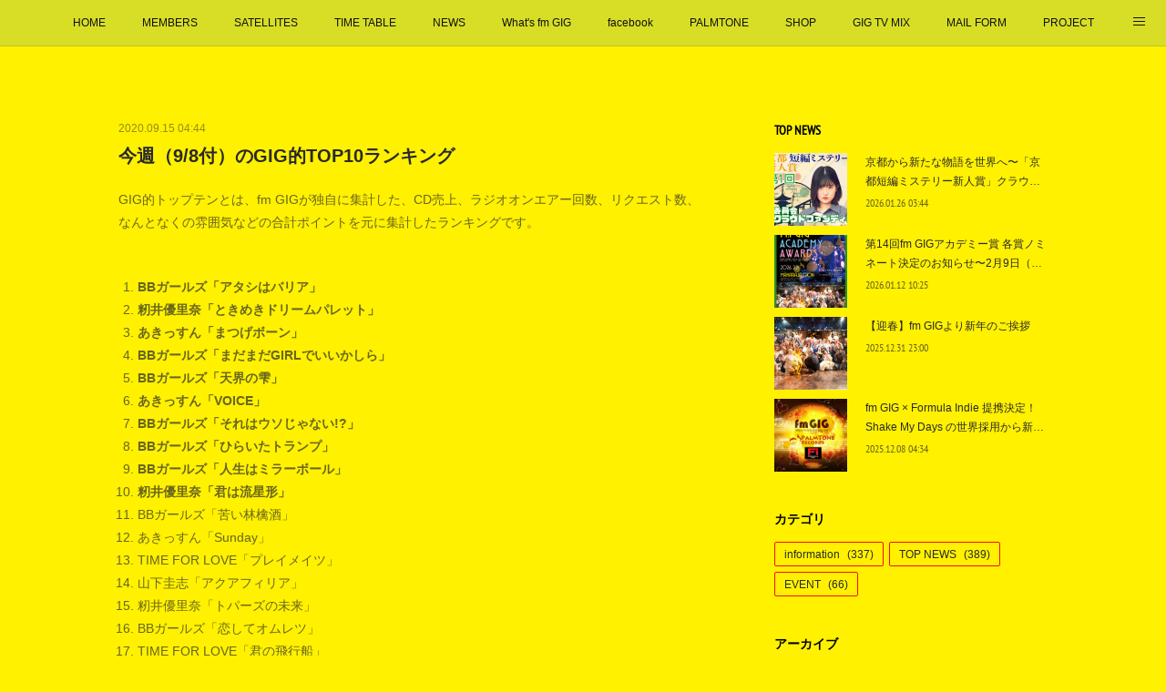

--- FILE ---
content_type: text/html; charset=utf-8
request_url: https://www.fm-gig.net/posts/10273624/
body_size: 14771
content:
<!doctype html>

            <html lang="ja" data-reactroot=""><head><meta charSet="UTF-8"/><meta http-equiv="X-UA-Compatible" content="IE=edge"/><meta name="viewport" content="width=device-width,user-scalable=no,initial-scale=1.0,minimum-scale=1.0,maximum-scale=1.0"/><title data-react-helmet="true">今週（9/8付）のGIG的TOP10ランキング | fm GIG</title><link data-react-helmet="true" rel="canonical" href="https://www.fm-gig.net/posts/10273624/"/><meta name="description" content="GIG的トップテンとは、fm GIGが独自に集計した、CD売上、ラジオオンエアー回数、リクエスト数、なんとなくの雰囲気などの合計ポイントを元に集計したランキングです。BBガールズ「アタシはバリア」籾井"/><meta property="fb:app_id" content="522776621188656"/><meta property="og:url" content="https://www.fm-gig.net/posts/10273624"/><meta property="og:type" content="article"/><meta property="og:title" content="今週（9/8付）のGIG的TOP10ランキング"/><meta property="og:description" content="GIG的トップテンとは、fm GIGが独自に集計した、CD売上、ラジオオンエアー回数、リクエスト数、なんとなくの雰囲気などの合計ポイントを元に集計したランキングです。BBガールズ「アタシはバリア」籾井"/><meta property="og:image" content="https://cdn.amebaowndme.com/madrid-prd/madrid-web/images/sites/830713/838944b4046dd897fe90dcdec40c997f_e645ed926b72def05c6caec27617fda6.jpg"/><meta property="og:site_name" content="fm GIG"/><meta property="og:locale" content="ja_JP"/><meta name="twitter:card" content="summary_large_image"/><meta name="twitter:site" content="@amebaownd"/><meta name="twitter:title" content="今週（9/8付）のGIG的TOP10ランキング | fm GIG"/><meta name="twitter:description" content="GIG的トップテンとは、fm GIGが独自に集計した、CD売上、ラジオオンエアー回数、リクエスト数、なんとなくの雰囲気などの合計ポイントを元に集計したランキングです。BBガールズ「アタシはバリア」籾井"/><meta name="twitter:image" content="https://cdn.amebaowndme.com/madrid-prd/madrid-web/images/sites/830713/838944b4046dd897fe90dcdec40c997f_e645ed926b72def05c6caec27617fda6.jpg"/><meta name="twitter:app:id:iphone" content="911640835"/><meta name="twitter:app:url:iphone" content="amebaownd://public/sites/830713/posts/10273624"/><meta name="twitter:app:id:googleplay" content="jp.co.cyberagent.madrid"/><meta name="twitter:app:url:googleplay" content="amebaownd://public/sites/830713/posts/10273624"/><meta name="twitter:app:country" content="US"/><link rel="amphtml" href="https://amp.amebaownd.com/posts/10273624"/><link rel="alternate" type="application/rss+xml" title="fm GIG" href="https://www.fm-gig.net/rss.xml"/><link rel="alternate" type="application/atom+xml" title="fm GIG" href="https://www.fm-gig.net/atom.xml"/><link rel="sitemap" type="application/xml" title="Sitemap" href="/sitemap.xml"/><link href="https://static.amebaowndme.com/madrid-frontend/css/user.min-a66be375c.css" rel="stylesheet" type="text/css"/><link href="https://static.amebaowndme.com/madrid-frontend/css/aya/index.min-a66be375c.css" rel="stylesheet" type="text/css"/><link rel="icon" href="https://static.amebaowndme.com/madrid-frontend/images/app/common/favicon.ico"/><style id="site-colors" charSet="UTF-8">.u-nav-clr {
  color: #111111;
}
.u-nav-bdr-clr {
  border-color: #111111;
}
.u-nav-bg-clr {
  background-color: #d8de26;
}
.u-nav-bg-bdr-clr {
  border-color: #d8de26;
}
.u-site-clr {
  color: #faf7fa;
}
.u-base-bg-clr {
  background-color: #fff100;
}
.u-btn-clr {
  color: #ffffff;
}
.u-btn-clr:hover,
.u-btn-clr--active {
  color: rgba(255,255,255, 0.7);
}
.u-btn-clr--disabled,
.u-btn-clr:disabled {
  color: rgba(255,255,255, 0.5);
}
.u-btn-bdr-clr {
  border-color: #f39939;
}
.u-btn-bdr-clr:hover,
.u-btn-bdr-clr--active {
  border-color: rgba(243,153,57, 0.7);
}
.u-btn-bdr-clr--disabled,
.u-btn-bdr-clr:disabled {
  border-color: rgba(243,153,57, 0.5);
}
.u-btn-bg-clr {
  background-color: #f39939;
}
.u-btn-bg-clr:hover,
.u-btn-bg-clr--active {
  background-color: rgba(243,153,57, 0.7);
}
.u-btn-bg-clr--disabled,
.u-btn-bg-clr:disabled {
  background-color: rgba(243,153,57, 0.5);
}
.u-txt-clr {
  color: #292929;
}
.u-txt-clr--lv1 {
  color: rgba(41,41,41, 0.7);
}
.u-txt-clr--lv2 {
  color: rgba(41,41,41, 0.5);
}
.u-txt-clr--lv3 {
  color: rgba(41,41,41, 0.3);
}
.u-txt-bg-clr {
  background-color: #e9e9e9;
}
.u-lnk-clr,
.u-clr-area a {
  color: #796714;
}
.u-lnk-clr:visited,
.u-clr-area a:visited {
  color: rgba(121,103,20, 0.7);
}
.u-lnk-clr:hover,
.u-clr-area a:hover {
  color: rgba(121,103,20, 0.5);
}
.u-ttl-blk-clr {
  color: #000000;
}
.u-ttl-blk-bdr-clr {
  border-color: #000000;
}
.u-ttl-blk-bdr-clr--lv1 {
  border-color: #cccccc;
}
.u-bdr-clr {
  border-color: #fc0808;
}
.u-acnt-bdr-clr {
  border-color: #222222;
}
.u-acnt-bg-clr {
  background-color: #222222;
}
body {
  background-color: #fff100;
}
blockquote {
  color: rgba(41,41,41, 0.7);
  border-left-color: #fc0808;
};</style><style id="user-css" charSet="UTF-8">;</style><style media="screen and (max-width: 800px)" id="user-sp-css" charSet="UTF-8">;</style><script>
              (function(i,s,o,g,r,a,m){i['GoogleAnalyticsObject']=r;i[r]=i[r]||function(){
              (i[r].q=i[r].q||[]).push(arguments)},i[r].l=1*new Date();a=s.createElement(o),
              m=s.getElementsByTagName(o)[0];a.async=1;a.src=g;m.parentNode.insertBefore(a,m)
              })(window,document,'script','//www.google-analytics.com/analytics.js','ga');
            </script></head><body id="mdrd-a66be375c" class="u-txt-clr u-base-bg-clr theme-aya plan-premium hide-owndbar "><noscript><iframe src="//www.googletagmanager.com/ns.html?id=GTM-PXK9MM" height="0" width="0" style="display:none;visibility:hidden"></iframe></noscript><script>
            (function(w,d,s,l,i){w[l]=w[l]||[];w[l].push({'gtm.start':
            new Date().getTime(),event:'gtm.js'});var f=d.getElementsByTagName(s)[0],
            j=d.createElement(s),dl=l!='dataLayer'?'&l='+l:'';j.async=true;j.src=
            '//www.googletagmanager.com/gtm.js?id='+i+dl;f.parentNode.insertBefore(j,f);
            })(window,document, 'script', 'dataLayer', 'GTM-PXK9MM');
            </script><div id="content"><div class="page" data-reactroot=""><div class="page__outer"><div class="page__inner u-base-bg-clr"><div role="navigation" class="common-header__outer u-nav-bg-clr"><input type="checkbox" id="header-switch" class="common-header__switch"/><div class="common-header"><div class="common-header__inner js-nav-overflow-criterion"><ul class="common-header__nav common-header-nav"><li class="common-header-nav__item js-nav-item "><a target="" class="u-nav-clr" href="/">HOME</a></li><li class="common-header-nav__item js-nav-item "><a target="" class="u-nav-clr" href="/pages/3343871/dj">MEMBERS</a></li><li class="common-header-nav__item js-nav-item "><a target="" class="u-nav-clr" href="/pages/3346025/satellites">SATELLITES</a></li><li class="common-header-nav__item js-nav-item "><a target="" class="u-nav-clr" href="/pages/3345883/timetable">TIME TABLE</a></li><li class="common-header-nav__item js-nav-item "><a target="" class="u-nav-clr" href="/pages/3343872/news">NEWS</a></li><li class="common-header-nav__item js-nav-item "><a target="" class="u-nav-clr" href="/pages/3345734/whats">What&#x27;s fm GIG</a></li><li class="common-header-nav__item js-nav-item "><a href="https://www.facebook.com/fmgig/" target="_blank" class="u-nav-clr">facebook</a></li><li class="common-header-nav__item js-nav-item "><a href="https://palmtone.com/" target="_blank" class="u-nav-clr">PALMTONE</a></li><li class="common-header-nav__item js-nav-item "><a href="https://fmgig.official.ec" target="_blank" class="u-nav-clr">SHOP</a></li><li class="common-header-nav__item js-nav-item "><a href="https://www.openrec.tv/user/fmgig" target="_blank" class="u-nav-clr">GIG TV MIX</a></li><li class="common-header-nav__item js-nav-item "><a href="https://palmtone.com/gigmail/" target="_blank" class="u-nav-clr">MAIL FORM</a></li><li class="common-header-nav__item js-nav-item "><a target="" class="u-nav-clr" href="/pages/3411015/project">PROJECT</a></li><li class="common-header-nav__item js-nav-item "><a target="" class="u-nav-clr" href="/pages/3908189/side-c-test">Side-C OnAir</a></li></ul></div><label class="common-header__more u-nav-bdr-clr" for="header-switch"><span class="u-nav-bdr-clr"><span class="u-nav-bdr-clr"><span class="u-nav-bdr-clr"></span></span></span></label></div></div><div class="page__container page-container"><div class="page-container-inner"><div class="page-container__main"><div class="page__main--outer"><div role="main" class="page__main page__main--blog-detail"><div class="section"><div class="blog-article-outer"><article class="blog-article"><div class="blog-article__inner"><div class="blog-article__header"><time class="blog-article__date u-txt-clr u-txt-clr--lv2" dateTime="2020-09-15T04:44:37Z">2020.09.15 04:44</time><div class="blog-article__title blog-title"><h1 class="blog-title__text u-txt-clr">今週（9/8付）のGIG的TOP10ランキング</h1></div></div><div class="blog-article__content"><div class="blog-article__body blog-body"><div class="blog-body__item"><div class="blog-body__text u-txt-clr u-txt-clr--lv1 u-clr-area" data-block-type="text"><p>GIG的トップテンとは、fm GIGが独自に集計した、CD売上、ラジオオンエアー回数、リクエスト数、なんとなくの雰囲気などの合計ポイントを元に集計したランキングです。<br></p><p><br></p><ol><li><b>BBガールズ「アタシはバリア」<br></b></li><li><b>籾井優里奈「ときめきドリームパレット」<br></b></li><li><b>あきっすん「まつげボーン」<br></b></li><li><b>BBガールズ「まだまだGIRLでいいかしら」<br></b></li><li><b>BBガールズ「天界の雫」<br></b></li><li><b>あきっすん「VOICE」<br></b></li><li><b>BBガールズ「それはウソじゃない!?」<br></b></li><li><b>BBガールズ「ひらいたトランプ」<br></b></li><li><b>BBガールズ「人生はミラーボール」<br></b></li><li><b>籾井優里奈「君は流星形」</b><br></li><li>BBガールズ「苦い林檎酒」<br></li><li>あきっすん「Sunday」<br></li><li>TIME FOR LOVE「プレイメイツ」<br></li><li>山下圭志「アクアフィリア」<br></li><li>籾井優里奈「トパーズの未来」<br></li><li>BBガールズ「恋してオムレツ」<br></li><li>TIME FOR LOVE「君の飛行船」<br></li><li>TIME FOR LOVE「夜明けのムーンシャイナー」<br></li><li>BBガールズ「境界線はいらない」<br></li><li>籾井優里奈「春ニシテ君ヲ」<br></li></ol><p><br></p></div></div><div class="blog-body__item"><div class="img img__item--left img__item--fit"><div><img alt=""/></div></div></div></div></div><div class="blog-article__footer"><div class="bloginfo"><div class="bloginfo__category bloginfo-category"><ul class="bloginfo-category__list bloginfo-category-list"><li class="bloginfo-category-list__item"><a class="u-txt-clr u-txt-clr--lv2" href="/posts/categories/2536465">information<!-- -->(<!-- -->337<!-- -->)</a></li><li class="bloginfo-category-list__item"><a class="u-txt-clr u-txt-clr--lv2" href="/posts/categories/2534022">TOP NEWS<!-- -->(<!-- -->389<!-- -->)</a></li></ul></div></div><div class="reblog-btn-outer"><div class="reblog-btn-body"><button class="reblog-btn"><span class="reblog-btn__inner"><span class="icon icon--reblog2"></span></span></button></div></div></div></div><div class="complementary-outer complementary-outer--slot2"><div class="complementary complementary--shareButton "><div class="block-type--shareButton"><div class="share share--circle share--circle-5"><button class="share__btn--facebook share__btn share__btn--circle"><span aria-hidden="true" class="icon--facebook icon"></span></button><button class="share__btn--twitter share__btn share__btn--circle"><span aria-hidden="true" class="icon--twitter icon"></span></button><button class="share__btn--hatenabookmark share__btn share__btn--circle"><span aria-hidden="true" class="icon--hatenabookmark icon"></span></button><button class="share__btn--pocket share__btn share__btn--circle"><span aria-hidden="true" class="icon--pocket icon"></span></button><button class="share__btn--googleplus share__btn share__btn--circle"><span aria-hidden="true" class="icon--googleplus icon"></span></button></div></div></div><div class="complementary complementary--siteFollow "><div class="block-type--siteFollow"><div class="site-follow u-bdr-clr"><div class="site-follow__img"><div><img alt=""/></div></div><div class="site-follow__body"><p class="site-follow__title u-txt-clr"><span class="site-follow__title-inner ">fm GIG</span></p><p class="site-follow__text u-txt-clr u-txt-clr--lv1">FM GIG is the independent radio from Kyotofor 24hours including live broadcasting.You can catch us through the internetanytime and anywhere from all over the world.Our voice is always on your side</p><div class="site-follow__btn-outer"><button class="site-follow__btn site-follow__btn--yet"><div class="site-follow__btn-text"><span aria-hidden="true" class="site-follow__icon icon icon--plus"></span>フォロー</div></button></div></div></div></div></div><div class="complementary complementary--relatedPosts "><div class="block-type--relatedPosts"></div></div><div class="complementary complementary--postPrevNext "><div class="block-type--postPrevNext"><div class="pager pager--type1"><ul class="pager__list"><li class="pager__item pager__item--prev pager__item--bg"><a class="pager__item-inner " style="background-image:url(https://cdn.amebaowndme.com/madrid-prd/madrid-web/images/sites/830713/94c3f0cd1858c72270283a2f5bf646d7_b27483bf3f17082320f45153bbd0c889.jpg?width=400)" href="/posts/10273650"><time class="pager__date " dateTime="2020-09-15T04:47:36Z">2020.09.15 04:47</time><div><span class="pager__description ">9/27（日）わくわくパームトーンサンデー〜初秋スペシャル！〜出演：TFL、BBガールズ、籾井優里奈、あきっすん、山下圭志、SOS、曽我未知子</span></div><span aria-hidden="true" class="pager__icon icon icon--disclosure-l4 "></span></a></li><li class="pager__item pager__item--next pager__item--bg"><a class="pager__item-inner " style="background-image:url(https://cdn.amebaowndme.com/madrid-prd/madrid-web/images/sites/830713/838944b4046dd897fe90dcdec40c997f_e645ed926b72def05c6caec27617fda6.jpg?width=400)" href="/posts/10273580"><time class="pager__date " dateTime="2020-09-15T04:40:48Z">2020.09.15 04:40</time><div><span class="pager__description ">今週（9/1付）のGIG的TOP10ランキング</span></div><span aria-hidden="true" class="pager__icon icon icon--disclosure-r4 "></span></a></li></ul></div></div></div></div><div class="blog-article__comment"><div class="comment-list js-comment-list"><div><p class="comment-count u-txt-clr u-txt-clr--lv2"><span>0</span>コメント</p><ul><li class="comment-list__item comment-item js-comment-form"><div class="comment-item__body"><form class="comment-item__form u-bdr-clr "><div class="comment-item__form-head"><textarea type="text" id="post-comment" maxLength="1100" placeholder="コメントする..." class="comment-item__input"></textarea></div><div class="comment-item__form-foot"><p class="comment-item__count-outer"><span class="comment-item__count ">1000</span> / 1000</p><button type="submit" disabled="" class="comment-item__submit">投稿</button></div></form></div></li></ul></div></div></div><div class="pswp" tabindex="-1" role="dialog" aria-hidden="true"><div class="pswp__bg"></div><div class="pswp__scroll-wrap"><div class="pswp__container"><div class="pswp__item"></div><div class="pswp__item"></div><div class="pswp__item"></div></div><div class="pswp__ui pswp__ui--hidden"><div class="pswp__top-bar"><div class="pswp__counter"></div><button class="pswp__button pswp__button--close" title="Close (Esc)"></button><button class="pswp__button pswp__button--share" title="Share"></button><button class="pswp__button pswp__button--fs" title="Toggle fullscreen"></button><button class="pswp__button pswp__button--zoom" title="Zoom in/out"></button><div class="pswp__preloader"><div class="pswp__preloader__icn"><div class="pswp__preloader__cut"><div class="pswp__preloader__donut"></div></div></div></div></div><div class="pswp__share-modal pswp__share-modal--hidden pswp__single-tap"><div class="pswp__share-tooltip"></div></div><div class="pswp__button pswp__button--close pswp__close"><span class="pswp__close__item pswp__close"></span><span class="pswp__close__item pswp__close"></span></div><div class="pswp__bottom-bar"><button class="pswp__button pswp__button--arrow--left js-lightbox-arrow" title="Previous (arrow left)"></button><button class="pswp__button pswp__button--arrow--right js-lightbox-arrow" title="Next (arrow right)"></button></div><div class=""><div class="pswp__caption"><div class="pswp__caption"></div><div class="pswp__caption__link"><a class="js-link"></a></div></div></div></div></div></div></article></div></div></div></div></div><aside class="page-container__side page-container__side--east"><div class="complementary-outer complementary-outer--slot11"><div class="complementary complementary--post complementary--sidebar"><div class="block-type--post"><div class=""><div><h4 class="complementary__heading u-ttl-blk-clr u-font">TOP NEWS</h4></div><div class="blog-list blog-list--summary blog-list--sidebarm blog-list--recent"></div></div></div></div><div class="complementary complementary--postsCategory complementary--sidebar"><div class="block-type--postsCategory"></div></div><div class="complementary complementary--postsArchive complementary--sidebar"><div class="block-type--postsArchive"></div></div><div class="complementary complementary--keywordSearch complementary--sidebar"><div class="block-type--keywordSearch"><div class="block-type--keyword-search"><div class="keyword-search u-bdr-clr"><form action="" name="keywordSearchForm0" novalidate=""><label for="keyword-search-0" aria-hidden="true" class="keyword-search__icon icon icon--search3"></label><input type="search" id="keyword-search-0" placeholder="キーワードを入力" name="keyword" maxLength="100" class="keyword-search__input"/></form></div></div></div></div><div class="complementary complementary--divider complementary--sidebar"><div class="block-type--divider"><hr class="divider u-bdr-clr"/></div></div><div class="complementary complementary--text complementary--sidebar"><div class="block-type--text"><div style="position:relative" class="block__outer block__outer--base u-clr-area"><div style="position:relative" class="block"><div style="position:relative" class="block__inner"><div class="block-txt txt txt--s u-txt-clr"><p><b>代表・冴沢鐘己のコラム（メルマガ）</b></p></div></div></div></div></div></div><div class="complementary complementary--quote complementary--sidebar"><div class="block-type--quote"><div class="quote u-clr-area quote--note（ノート）"><div class="ogp u-bdr-clr"><a target="_blank" class="ogp__action" href="https://note.mu/palmtone/m/m798718c2faa6"><div class="ogp__img"><div><img alt=""/></div></div><div class="ogp__body"><p class="ogp__title u-txt-clr">冴沢鐘己の情熱の羅針盤｜パームトーン｜note</p><div class="ogp__text u-txt-clr u-txt-clr--lv1"><p>【冴沢鐘己の頭の中】
まだISDNがやっとこさ世の中に出だした頃にインターネットラジオfm GIGを立ち上げた冴沢鐘己。
そこから17年。fm GIGは、大きく成長しました。
あの時の彼には何が見えていたのか？
そして、今の彼には何が見えているのか？

「情熱の羅針盤」は、日本最大のインターネットラジオ「fm GIG」の創設者にして最高責任者、レーベル「PALMTONE RECORDS」プロデューサー、そしてシンガーソングライターにしてパフォーマーである冴沢鐘己が、日々の生活の中で輝くためのヒントを毎週あなたにお届けします。</p></div><p class="ogp__site ogp__site--ellipsis u-txt-clr u-txt-clr--lv1">note（ノート）</p></div></a></div></div></div></div><div class="complementary complementary--divider complementary--sidebar"><div class="block-type--divider"><hr class="divider u-bdr-clr"/></div></div><div class="complementary complementary--text complementary--sidebar"><div class="block-type--text"><div style="position:relative" class="block__outer block__outer--base u-clr-area"><div style="position:relative" class="block"><div style="position:relative" class="block__inner"><div class="block-txt txt txt--s u-txt-clr"><p><b>fm GIG 公式グッズショップ</b></p></div></div></div></div></div></div><div class="complementary complementary--quote complementary--sidebar"><div class="block-type--quote"><div class="quote u-clr-area quote--fm gig オフィシャルオンラインショップ powered by base"><div class="ogp u-bdr-clr"><a target="_blank" class="ogp__action" href="https://fmgig.official.ec"><div class="ogp__img"><div><img alt=""/></div></div><div class="ogp__body"><p class="ogp__title u-txt-clr">fm GIG オフィシャルオンラインショップ powered by BASE</p><div class="ogp__text u-txt-clr u-txt-clr--lv1"><p>fm GIGの公式グッズやパーソナリティーのオリジナルグッズを取り扱っています。</p></div><p class="ogp__site ogp__site--ellipsis u-txt-clr u-txt-clr--lv1">fm GIG オフィシャルオンラインショップ powered by BASE</p></div></a></div></div></div></div><div class="complementary complementary--divider complementary--sidebar"><div class="block-type--divider"><hr class="divider u-bdr-clr"/></div></div><div class="complementary complementary--button complementary--sidebar"><div class="block-type--button"><div class="btn btn--center"><a target="_blank" class="btn__item u-btn-bg-clr u-btn-clr u-font " href="https://x.com/fmgig">公式X</a></div></div></div><div class="complementary complementary--divider complementary--sidebar"><div class="block-type--divider"><hr class="divider u-bdr-clr"/></div></div><div class="complementary complementary--text complementary--sidebar"><div class="block-type--text"><div style="position:relative" class="block__outer block__outer--base u-clr-area"><div style="position:relative" class="block"><div style="position:relative" class="block__inner"><div class="block-txt txt txt--s u-txt-clr"><p>fm GIG 直営のCDレーベル<b>「<a class="u-lnk-clr" target="_blank" href="https://palmtone.com">PALMTONE（パームトーン）</a>」</b>からのお知らせ</p></div></div></div></div></div></div><div class="complementary complementary--divider complementary--sidebar"><div class="block-type--divider"><hr class="divider u-bdr-clr"/></div></div><div class="complementary complementary--text complementary--sidebar"><div class="block-type--text"><div style="position:relative" class="block__outer block__outer--base u-clr-area"><div style="position:relative" class="block"><div style="position:relative" class="block__inner"><div class="block-txt txt txt--s u-txt-clr"><p><b>PALMTONE RECORDS</b></p><p><b>リリース情報</b></p></div></div></div></div></div></div><div class="complementary complementary--image complementary--sidebar"><div class="block-type--image"><div class="img img__item--center img__item--fit"><div><img alt=""/></div></div></div></div><div class="complementary complementary--button complementary--sidebar"><div class="block-type--button"><div class="btn btn--center"><a target="_blank" class="btn__item u-btn-bg-clr u-btn-clr u-font " href="https://www.amazon.co.jp/gp/product/B0DQ8G3ZMB/">「情熱物語」籾井優里奈</a></div></div></div><div class="complementary complementary--divider complementary--sidebar"><div class="block-type--divider"><hr class="divider u-bdr-clr"/></div></div><div class="complementary complementary--image complementary--sidebar"><div class="block-type--image"><div class="img img__item--center img__item--fit"><div><img alt=""/></div></div></div></div><div class="complementary complementary--button complementary--sidebar"><div class="block-type--button"><div class="btn btn--center"><a target="_blank" class="btn__item u-btn-bg-clr u-btn-clr u-font " href="https://www.amazon.co.jp/gp/product/B0DR5D6K97/">「湾岸トワイライト」山下圭志</a></div></div></div><div class="complementary complementary--divider complementary--sidebar"><div class="block-type--divider"><hr class="divider u-bdr-clr"/></div></div><div class="complementary complementary--image complementary--sidebar"><div class="block-type--image"><div class="img img__item--center img__item--fit"><div><img alt=""/></div></div></div></div><div class="complementary complementary--button complementary--sidebar"><div class="block-type--button"><div class="btn btn--center"><a target="_blank" class="btn__item u-btn-bg-clr u-btn-clr u-font " href="https://www.amazon.co.jp/gp/product/B0DMW5FLZS/">「アセタール」Shake My Days</a></div></div></div><div class="complementary complementary--divider complementary--sidebar"><div class="block-type--divider"><hr class="divider u-bdr-clr"/></div></div><div class="complementary complementary--image complementary--sidebar"><div class="block-type--image"><div class="img img__item--center img__item--fit"><div><img alt=""/></div></div></div></div><div class="complementary complementary--button complementary--sidebar"><div class="block-type--button"><div class="btn btn--center"><a target="_blank" class="btn__item u-btn-bg-clr u-btn-clr u-font " href="https://www.amazon.co.jp/gp/product/B0C8SFVJK1/">「Feel So Happy」シャルロッテ</a></div></div></div><div class="complementary complementary--divider complementary--sidebar"><div class="block-type--divider"><hr class="divider u-bdr-clr"/></div></div><div class="complementary complementary--image complementary--sidebar"><div class="block-type--image"><div class="img img__item--center img__item--fit"><div><img alt=""/></div></div></div></div><div class="complementary complementary--button complementary--sidebar"><div class="block-type--button"><div class="btn btn--center"><a target="_blank" class="btn__item u-btn-bg-clr u-btn-clr u-font " href="https://www.amazon.co.jp/gp/product/B0C1RBPXN5/">「空色日記」籾井優里奈</a></div></div></div><div class="complementary complementary--divider complementary--sidebar"><div class="block-type--divider"><hr class="divider u-bdr-clr"/></div></div><div class="complementary complementary--image complementary--sidebar"><div class="block-type--image"><div class="img img__item--center img__item--fit"><div><img alt=""/></div></div></div></div><div class="complementary complementary--button complementary--sidebar"><div class="block-type--button"><div class="btn btn--center"><a target="_blank" class="btn__item u-btn-bg-clr u-btn-clr u-font " href="https://www.amazon.co.jp/dp/B0BB32SFG8/">「SHORE BREAK」山下圭志</a></div></div></div><div class="complementary complementary--divider complementary--sidebar"><div class="block-type--divider"><hr class="divider u-bdr-clr"/></div></div><div class="complementary complementary--image complementary--sidebar"><div class="block-type--image"><div class="img img__item--center img__item--fit"><div><img alt=""/></div></div></div></div><div class="complementary complementary--button complementary--sidebar"><div class="block-type--button"><div class="btn btn--center"><a target="_blank" class="btn__item u-btn-bg-clr u-btn-clr u-font " href="https://www.amazon.co.jp/dp/B0C6Y5ZFY8/">「ソレノイド」Shake My Days</a></div></div></div><div class="pswp" tabindex="-1" role="dialog" aria-hidden="true"><div class="pswp__bg"></div><div class="pswp__scroll-wrap"><div class="pswp__container"><div class="pswp__item"></div><div class="pswp__item"></div><div class="pswp__item"></div></div><div class="pswp__ui pswp__ui--hidden"><div class="pswp__top-bar"><div class="pswp__counter"></div><button class="pswp__button pswp__button--close" title="Close (Esc)"></button><button class="pswp__button pswp__button--share" title="Share"></button><button class="pswp__button pswp__button--fs" title="Toggle fullscreen"></button><button class="pswp__button pswp__button--zoom" title="Zoom in/out"></button><div class="pswp__preloader"><div class="pswp__preloader__icn"><div class="pswp__preloader__cut"><div class="pswp__preloader__donut"></div></div></div></div></div><div class="pswp__share-modal pswp__share-modal--hidden pswp__single-tap"><div class="pswp__share-tooltip"></div></div><div class="pswp__button pswp__button--close pswp__close"><span class="pswp__close__item pswp__close"></span><span class="pswp__close__item pswp__close"></span></div><div class="pswp__bottom-bar"><button class="pswp__button pswp__button--arrow--left js-lightbox-arrow" title="Previous (arrow left)"></button><button class="pswp__button pswp__button--arrow--right js-lightbox-arrow" title="Next (arrow right)"></button></div><div class=""><div class="pswp__caption"><div class="pswp__caption"></div><div class="pswp__caption__link"><a class="js-link"></a></div></div></div></div></div></div></div></aside></div></div><footer role="contentinfo" class="page__footer footer" style="opacity:1 !important;visibility:visible !important;text-indent:0 !important;overflow:visible !important;position:static !important"><div style="opacity:1 !important;visibility:visible !important;text-indent:0 !important;overflow:visible !important;display:block !important;width:auto !important;height:auto !important;transform:none !important"><div class="shop-footer"><a class="shop-footer__link u-txt-clr u-txt-clr--lv2" href="/shops/privacyPolicy"><span style="color:rgba(41,41,41, 0.5) !important">プライバシーポリシー</span></a><a class="shop-footer__link u-txt-clr u-txt-clr--lv2" href="/shops/transactionLaw"><span style="color:rgba(41,41,41, 0.5) !important">特定商取引法に基づく表記</span></a></div></div><div class="footer__inner u-bdr-clr " style="opacity:1 !important;visibility:visible !important;text-indent:0 !important;overflow:visible !important;display:block !important;transform:none !important"><div class="footer__item u-bdr-clr" style="opacity:1 !important;visibility:visible !important;text-indent:0 !important;overflow:visible !important;display:block !important;transform:none !important"><p class="footer__copyright u-font"><small class="u-txt-clr u-txt-clr--lv2 u-font" style="color:rgba(41,41,41, 0.5) !important">Copyright ©︎ fm GIG all rights reserved.</small></p></div></div></footer></div></div><div class="toast"></div></div></div><script charSet="UTF-8">window.mdrdEnv="prd";</script><script charSet="UTF-8">window.INITIAL_STATE={"authenticate":{"authCheckCompleted":false,"isAuthorized":false},"blogPostReblogs":{},"category":{},"currentSite":{"fetching":false,"status":null,"site":{}},"shopCategory":{},"categories":{},"notifications":{},"page":{},"paginationTitle":{},"postArchives":{},"postComments":{"10273624":{"data":[],"pagination":{"total":0,"offset":0,"limit":3,"cursors":{"after":"","before":""}},"fetching":false},"submitting":false,"postStatus":null},"postDetail":{"postDetail-blogPostId:10273624":{"fetching":false,"loaded":true,"meta":{"code":200},"data":{"id":"10273624","userId":"1011846","siteId":"830713","status":"publish","title":"今週（9\u002F8付）のGIG的TOP10ランキング","contents":[{"type":"text","format":"html","value":"\u003Cp\u003EGIG的トップテンとは、fm GIGが独自に集計した、CD売上、ラジオオンエアー回数、リクエスト数、なんとなくの雰囲気などの合計ポイントを元に集計したランキングです。\u003Cbr\u003E\u003C\u002Fp\u003E\u003Cp\u003E\u003Cbr\u003E\u003C\u002Fp\u003E\u003Col\u003E\u003Cli\u003E\u003Cb\u003EBBガールズ「アタシはバリア」\u003Cbr\u003E\u003C\u002Fb\u003E\u003C\u002Fli\u003E\u003Cli\u003E\u003Cb\u003E籾井優里奈「ときめきドリームパレット」\u003Cbr\u003E\u003C\u002Fb\u003E\u003C\u002Fli\u003E\u003Cli\u003E\u003Cb\u003Eあきっすん「まつげボーン」\u003Cbr\u003E\u003C\u002Fb\u003E\u003C\u002Fli\u003E\u003Cli\u003E\u003Cb\u003EBBガールズ「まだまだGIRLでいいかしら」\u003Cbr\u003E\u003C\u002Fb\u003E\u003C\u002Fli\u003E\u003Cli\u003E\u003Cb\u003EBBガールズ「天界の雫」\u003Cbr\u003E\u003C\u002Fb\u003E\u003C\u002Fli\u003E\u003Cli\u003E\u003Cb\u003Eあきっすん「VOICE」\u003Cbr\u003E\u003C\u002Fb\u003E\u003C\u002Fli\u003E\u003Cli\u003E\u003Cb\u003EBBガールズ「それはウソじゃない!?」\u003Cbr\u003E\u003C\u002Fb\u003E\u003C\u002Fli\u003E\u003Cli\u003E\u003Cb\u003EBBガールズ「ひらいたトランプ」\u003Cbr\u003E\u003C\u002Fb\u003E\u003C\u002Fli\u003E\u003Cli\u003E\u003Cb\u003EBBガールズ「人生はミラーボール」\u003Cbr\u003E\u003C\u002Fb\u003E\u003C\u002Fli\u003E\u003Cli\u003E\u003Cb\u003E籾井優里奈「君は流星形」\u003C\u002Fb\u003E\u003Cbr\u003E\u003C\u002Fli\u003E\u003Cli\u003EBBガールズ「苦い林檎酒」\u003Cbr\u003E\u003C\u002Fli\u003E\u003Cli\u003Eあきっすん「Sunday」\u003Cbr\u003E\u003C\u002Fli\u003E\u003Cli\u003ETIME FOR LOVE「プレイメイツ」\u003Cbr\u003E\u003C\u002Fli\u003E\u003Cli\u003E山下圭志「アクアフィリア」\u003Cbr\u003E\u003C\u002Fli\u003E\u003Cli\u003E籾井優里奈「トパーズの未来」\u003Cbr\u003E\u003C\u002Fli\u003E\u003Cli\u003EBBガールズ「恋してオムレツ」\u003Cbr\u003E\u003C\u002Fli\u003E\u003Cli\u003ETIME FOR LOVE「君の飛行船」\u003Cbr\u003E\u003C\u002Fli\u003E\u003Cli\u003ETIME FOR LOVE「夜明けのムーンシャイナー」\u003Cbr\u003E\u003C\u002Fli\u003E\u003Cli\u003EBBガールズ「境界線はいらない」\u003Cbr\u003E\u003C\u002Fli\u003E\u003Cli\u003E籾井優里奈「春ニシテ君ヲ」\u003Cbr\u003E\u003C\u002Fli\u003E\u003C\u002Fol\u003E\u003Cp\u003E\u003Cbr\u003E\u003C\u002Fp\u003E"},{"type":"image","fit":true,"scale":1,"align":"left","url":"https:\u002F\u002Fcdn.amebaowndme.com\u002Fmadrid-prd\u002Fmadrid-web\u002Fimages\u002Fsites\u002F830713\u002F838944b4046dd897fe90dcdec40c997f_e645ed926b72def05c6caec27617fda6.jpg","link":"","width":1000,"height":1000,"target":"_blank","lightboxIndex":0}],"urlPath":"","publishedUrl":"https:\u002F\u002Fwww.fm-gig.net\u002Fposts\u002F10273624","ogpDescription":"","ogpImageUrl":"","contentFiltered":"","viewCount":0,"commentCount":0,"reblogCount":0,"prevBlogPost":{"id":"10273650","title":"9\u002F27（日）わくわくパームトーンサンデー〜初秋スペシャル！〜出演：TFL、BBガールズ、籾井優里奈、あきっすん、山下圭志、SOS、曽我未知子","summary":"「サウンドパークVol.8」直前の大集合！癒しと元気がいっぱいの「わくわく」ヒットパレード！今回は10\u002F10「サウンドパークVol.8」直前ということで、新しいグッズも登場の予感？！出演：TIME FOR LOVE、BBガールズ、籾井優里奈、あきっすん、山下圭志、SOS、曽我未知子司会：masae9月27日（日）\n13:30開場　14:00 開演2,000円（1ドリンク付）会場：イベントスペース・パームトーン","imageUrl":"https:\u002F\u002Fcdn.amebaowndme.com\u002Fmadrid-prd\u002Fmadrid-web\u002Fimages\u002Fsites\u002F830713\u002F94c3f0cd1858c72270283a2f5bf646d7_b27483bf3f17082320f45153bbd0c889.jpg","publishedAt":"2020-09-15T04:47:36Z"},"nextBlogPost":{"id":"10273580","title":"今週（9\u002F1付）のGIG的TOP10ランキング","summary":"GIG的トップテンとは、fm GIGが独自に集計した、CD売上、ラジオオンエアー回数、リクエスト数、なんとなくの雰囲気などの合計ポイントを元に集計したランキングです。BBガールズ「アタシはバリア」籾井優里奈「ときめきドリームパレット」あきっすん「VOICE」BBガールズ「それはウソじゃない!?」BBガールズ「天界の雫」あきっすん「まつげボーン」BBガールズ「ひらいたトランプ」BBガールズ「まだまだGIRLでいいかしら」籾井優里奈「君は流星形」TIME FOR LOVE「プレイメイツ」BBガールズ「人生はミラーボール」TIME FOR LOVE「夜明けのムーンシャイナー」あきっすん「アスノテンキ」籾井優里奈「春ニシテ君ヲ」あきっすん「スマホのカラ」あきっすん「CASUAL」籾井優里奈「トパーズの未来」BBガールズ「平成ガール」曽我未知子「だから恋なんて」山下圭志「たとえば Call Me」 ","imageUrl":"https:\u002F\u002Fcdn.amebaowndme.com\u002Fmadrid-prd\u002Fmadrid-web\u002Fimages\u002Fsites\u002F830713\u002F838944b4046dd897fe90dcdec40c997f_e645ed926b72def05c6caec27617fda6.jpg","publishedAt":"2020-09-15T04:40:48Z"},"rebloggedPost":false,"blogCategories":[{"id":"2536465","siteId":"830713","label":"information","publishedCount":337,"createdAt":"2019-10-31T05:31:04Z","updatedAt":"2026-01-26T03:44:48Z"},{"id":"2534022","siteId":"830713","label":"TOP NEWS","publishedCount":389,"createdAt":"2019-10-30T07:29:07Z","updatedAt":"2026-01-26T03:44:48Z"}],"user":{"id":"1011846","nickname":"fmgig","description":"","official":false,"photoUrl":"https:\u002F\u002Fprofile-api.ameba.jp\u002Fv2\u002Fas\u002Fl527c56e0a7524fa0546c37cc02a95a1471a79d0\u002FprofileImage?cat=300","followingCount":1,"createdAt":"2019-10-30T07:15:30Z","updatedAt":"2026-01-26T03:37:28Z"},"updateUser":{"id":"1011846","nickname":"fmgig","description":"","official":false,"photoUrl":"https:\u002F\u002Fprofile-api.ameba.jp\u002Fv2\u002Fas\u002Fl527c56e0a7524fa0546c37cc02a95a1471a79d0\u002FprofileImage?cat=300","followingCount":1,"createdAt":"2019-10-30T07:15:30Z","updatedAt":"2026-01-26T03:37:28Z"},"comments":{"pagination":{"total":0,"offset":0,"limit":3,"cursors":{"after":"","before":""}},"data":[]},"publishedAt":"2020-09-15T04:44:37Z","createdAt":"2020-09-15T04:44:37Z","updatedAt":"2020-09-15T04:44:37Z","version":1}}},"postList":{},"shopList":{},"shopItemDetail":{},"pureAd":{},"keywordSearch":{},"proxyFrame":{"loaded":false},"relatedPostList":{},"route":{"route":{"path":"\u002Fposts\u002F:blog_post_id","component":function Connect(props, context) {
        _classCallCheck(this, Connect);

        var _this = _possibleConstructorReturn(this, _Component.call(this, props, context));

        _this.version = version;
        _this.store = props.store || context.store;

        (0, _invariant2["default"])(_this.store, 'Could not find "store" in either the context or ' + ('props of "' + connectDisplayName + '". ') + 'Either wrap the root component in a <Provider>, ' + ('or explicitly pass "store" as a prop to "' + connectDisplayName + '".'));

        var storeState = _this.store.getState();
        _this.state = { storeState: storeState };
        _this.clearCache();
        return _this;
      },"route":{"id":"0","type":"blog_post_detail","idForType":"0","title":"","urlPath":"\u002Fposts\u002F:blog_post_id","isHomePage":false}},"params":{"blog_post_id":"10273624"},"location":{"pathname":"\u002Fposts\u002F10273624","search":"","hash":"","action":"POP","key":"54ziqm","query":{}}},"siteConfig":{"tagline":"FM GIG is the independent radio from Kyotofor 24hours including live broadcasting.You can catch us through the internetanytime and anywhere from all over the world.Our voice is always on your side","title":"fm GIG","copyright":"Copyright ©︎ fm GIG all rights reserved.","iconUrl":"https:\u002F\u002Fcdn.amebaowndme.com\u002Fmadrid-prd\u002Fmadrid-web\u002Fimages\u002Fsites\u002F830713\u002F589691f9af5ba37a52feb1c14b92bf40_eb0c4c58c6cafb84c33802be58735f0f.jpg","logoUrl":"https:\u002F\u002Fcdn.amebaowndme.com\u002Fmadrid-prd\u002Fmadrid-web\u002Fimages\u002Fsites\u002F830713\u002F5f414a2b968820c73392258943581584_7b6ca6c7a4024fdb85941f8036c4ca2c.png","coverImageUrl":"https:\u002F\u002Fcdn.amebaowndme.com\u002Fmadrid-prd\u002Fmadrid-web\u002Fimages\u002Fsites\u002F830713\u002Fdd172b547ecc2fa7f0b7f2ef636c5d2b_6273a8e2aa8b4b0f5a29b6ed45c09d64.png","homePageId":"3343870","siteId":"830713","siteCategoryIds":[],"themeId":"20","theme":"aya","shopId":"fmgig-official-ec","openedShop":true,"shop":{"law":{"userType":"2","corporateName":"特定非営利活動法人エフエム・ギグ","firstName":"未知子","lastName":"曽我","zipCode":"604-8156","prefecture":"京都府","address":"京都市中京区山伏山町539 TOPS京都ビル1階","telNo":"050-5539-3818","aboutContact":"営業時間：11時〜20時　不定休","aboutPrice":"販売価格は、表示された金額（表示価格\u002F消費税込）と致します。","aboutPay":"支払方法：クレジットカード、銀行振込、コンビニ・Pay-easy決済、キャリア決済がご利用頂けます。支払時期：商品注文確定時でお支払いが確定致します。","aboutService":"配送のご依頼を受けてから7日以内に発送いたします。3,000円以上お買い上げの方は送料無料。3,000円未満の場合は一律360円。 ","aboutReturn":"商品に欠陥がある場合を除き、基本的には返品には応じません。"},"privacyPolicy":{"operator":"特定非営利活動法人エフエム・ギグ","contact":"特定商取引に基づく表記をご覧ください。","collectAndUse":"1. 取得する個人情報\n住所、氏名、電話番号、電子メールアドレス\n2. 利用目的\nサービスの提供（商品の発送や管理、資料の提供等）や当社からの連絡（お客様からのお問い合わせに対する回答やアンケート、新しいサービスや商品のご案内・広告等）","restrictionToThirdParties":"当社は、次に掲げる場合を除くほか、あらかじめご本人の同意を得ないで、お客様の個人情報を第三者に提供しません。\n\n1. 法令に基づく場合\n2. 人の生命、身体または財産の保護のために必要がある場合であって、ご本人の同意を得ることが困難であるとき\n3. 公衆衛生の向上または児童の健全な育成の推進のために特に必要がある場合であって、ご本人の同意を得ることが困難であるとき\n4. 国の機関もしくは地方公共団体またはその委託を受けた者が法令の定める事務を遂行することに対して協力する必要がある場合であって、ご本人の同意を得ることにより当該事務の遂行に支障を及ぼすおそれがあるとき\n5. あらかじめ次の事項を告知あるいは公表をしている場合\n(1) 利用目的に第三者への提供を含むこと\n(2) 第三者に提供されるデータの項目\n(3) 第三者への提供の手段または方法\n(4) ご本人の求めに応じて個人情報の第三者への提供を停止すること\nただし次に掲げる場合は上記に定める第三者には該当しません。\n(4.1) 当社が利用目的の達成に必要な範囲内において個人情報の取り扱いの全部または一部を委託する場合\n(4.2) 合併その他の事由による事業の承継に伴って個人情報が提供される場合\n","supervision":"当社はサービスを提供する上で、業務の一部（商品の発送や代金決裁等）を外部に委託することがあります。\nこの場合、個人情報を法令に従い適切に取り扱う委託先を選定し、お客様の個人情報が流出・漏洩したりすることがないよう委託先の管理体制を含め契約で取り決め適切に管理させます。","disclosure":"当社は、ご本人（または代理人）から、ご自身の個人情報についての開示、内容の訂正、追加または削除を求められたときは、ご本人に対し、当社所定の手続きにて対応します。","cookie":"クッキーについては、お客様によるサービスの利用を便利にするため（再ログイン時の手間を省略する等）に利用しますが、ブラウザの設定で拒否することが可能です。\nまた、クッキーを拒否するとサービスが受けられない場合は、その旨も公表します。"}},"user":{"id":"1011846","nickname":"fmgig","photoUrl":"","createdAt":"2019-10-30T07:15:30Z","updatedAt":"2026-01-26T03:37:28Z"},"commentApproval":"accept","plan":{"id":"6","name":"premium-annual","ownd_header":true,"powered_by":true,"pure_ads":true},"verifiedType":"general","navigations":[{"title":"HOME","urlPath":".\u002F","target":"_self","pageId":"3343870"},{"title":"MEMBERS","urlPath":".\u002Fpages\u002F3343871\u002Fdj","target":"_self","pageId":"3343871"},{"title":"SATELLITES","urlPath":".\u002Fpages\u002F3346025\u002Fsatellites","target":"_self","pageId":"3346025"},{"title":"TIME TABLE","urlPath":".\u002Fpages\u002F3345883\u002Ftimetable","target":"_self","pageId":"3345883"},{"title":"NEWS","urlPath":".\u002Fpages\u002F3343872\u002Fnews","target":"_self","pageId":"3343872"},{"title":"What's fm GIG","urlPath":".\u002Fpages\u002F3345734\u002Fwhats","target":"_self","pageId":"3345734"},{"title":"facebook","urlPath":"https:\u002F\u002Fwww.facebook.com\u002Ffmgig\u002F","target":"_blank","pageId":"0"},{"title":"PALMTONE","urlPath":"https:\u002F\u002Fpalmtone.com\u002F","target":"_blank","pageId":"0"},{"title":"SHOP","urlPath":"https:\u002F\u002Ffmgig.official.ec","target":"_blank","pageId":"0"},{"title":"GIG TV MIX","urlPath":"https:\u002F\u002Fwww.openrec.tv\u002Fuser\u002Ffmgig","target":"_blank","pageId":"0"},{"title":"MAIL FORM","urlPath":"https:\u002F\u002Fpalmtone.com\u002Fgigmail\u002F","target":"_blank","pageId":"0"},{"title":"PROJECT","urlPath":".\u002Fpages\u002F3411015\u002Fproject","target":"_self","pageId":"3411015"},{"title":"Side-C OnAir","urlPath":".\u002Fpages\u002F3908189\u002Fside-c-test","target":"_self","pageId":"3908189"}],"routings":[{"id":"0","type":"blog","idForType":"0","title":"","urlPath":"\u002Fposts\u002Fpage\u002F:page_num","isHomePage":false},{"id":"0","type":"blog_post_archive","idForType":"0","title":"","urlPath":"\u002Fposts\u002Farchives\u002F:yyyy\u002F:mm","isHomePage":false},{"id":"0","type":"blog_post_archive","idForType":"0","title":"","urlPath":"\u002Fposts\u002Farchives\u002F:yyyy\u002F:mm\u002Fpage\u002F:page_num","isHomePage":false},{"id":"0","type":"blog_post_category","idForType":"0","title":"","urlPath":"\u002Fposts\u002Fcategories\u002F:category_id","isHomePage":false},{"id":"0","type":"blog_post_category","idForType":"0","title":"","urlPath":"\u002Fposts\u002Fcategories\u002F:category_id\u002Fpage\u002F:page_num","isHomePage":false},{"id":"0","type":"author","idForType":"0","title":"","urlPath":"\u002Fauthors\u002F:user_id","isHomePage":false},{"id":"0","type":"author","idForType":"0","title":"","urlPath":"\u002Fauthors\u002F:user_id\u002Fpage\u002F:page_num","isHomePage":false},{"id":"0","type":"blog_post_category","idForType":"0","title":"","urlPath":"\u002Fposts\u002Fcategory\u002F:category_id","isHomePage":false},{"id":"0","type":"blog_post_category","idForType":"0","title":"","urlPath":"\u002Fposts\u002Fcategory\u002F:category_id\u002Fpage\u002F:page_num","isHomePage":false},{"id":"0","type":"blog_post_detail","idForType":"0","title":"","urlPath":"\u002Fposts\u002F:blog_post_id","isHomePage":false},{"id":"0","type":"shopItem","idForType":"0","title":"","urlPath":"\u002FshopItems\u002F:shopItemId","isHomePage":false},{"id":"0","type":"shopItemList","idForType":"0","title":"","urlPath":"\u002FshopItems\u002Fpage\u002F:pageNum","isHomePage":false},{"id":"0","type":"shopItemCategory","idForType":"0","title":"","urlPath":"\u002FshopItems\u002Fcategories\u002F:shopItemCategoryId","isHomePage":false},{"id":"0","type":"shopItemCategory","idForType":"0","title":"","urlPath":"\u002FshopItems\u002Fcategories\u002F:shopItemCategoryId\u002Fpage\u002F:pageNum","isHomePage":false},{"id":"0","type":"shopPrivacyPolicy","idForType":"0","title":"","urlPath":"\u002Fshops\u002FprivacyPolicy","isHomePage":false},{"id":"0","type":"shopLaw","idForType":"0","title":"","urlPath":"\u002Fshops\u002FtransactionLaw","isHomePage":false},{"id":"0","type":"keywordSearch","idForType":"0","title":"","urlPath":"\u002Fsearch\u002Fq\u002F:query","isHomePage":false},{"id":"0","type":"keywordSearch","idForType":"0","title":"","urlPath":"\u002Fsearch\u002Fq\u002F:query\u002Fpage\u002F:page_num","isHomePage":false},{"id":"3908189","type":"static","idForType":"0","title":"Side-C OnAir","urlPath":"\u002Fpages\u002F3908189\u002F","isHomePage":false},{"id":"3908189","type":"static","idForType":"0","title":"Side-C OnAir","urlPath":"\u002Fpages\u002F3908189\u002F:url_path","isHomePage":false},{"id":"3411015","type":"shopItemList","idForType":"0","title":"PROJECT","urlPath":"\u002Fpages\u002F3411015\u002F","isHomePage":false},{"id":"3411015","type":"shopItemList","idForType":"0","title":"PROJECT","urlPath":"\u002Fpages\u002F3411015\u002F:url_path","isHomePage":false},{"id":"3346025","type":"static","idForType":"0","title":"SATELLITES","urlPath":"\u002Fpages\u002F3346025\u002F","isHomePage":false},{"id":"3346025","type":"static","idForType":"0","title":"SATELLITES","urlPath":"\u002Fpages\u002F3346025\u002F:url_path","isHomePage":false},{"id":"3345883","type":"static","idForType":"0","title":"TIME TABLE","urlPath":"\u002Fpages\u002F3345883\u002F","isHomePage":false},{"id":"3345883","type":"static","idForType":"0","title":"TIME TABLE","urlPath":"\u002Fpages\u002F3345883\u002F:url_path","isHomePage":false},{"id":"3345734","type":"static","idForType":"0","title":"What's fm GIG","urlPath":"\u002Fpages\u002F3345734\u002F","isHomePage":false},{"id":"3345734","type":"static","idForType":"0","title":"What's fm GIG","urlPath":"\u002Fpages\u002F3345734\u002F:url_path","isHomePage":false},{"id":"3343872","type":"blog","idForType":"0","title":"NEWS","urlPath":"\u002Fpages\u002F3343872\u002F","isHomePage":false},{"id":"3343872","type":"blog","idForType":"0","title":"NEWS","urlPath":"\u002Fpages\u002F3343872\u002F:url_path","isHomePage":false},{"id":"3343871","type":"static","idForType":"0","title":"MEMBERS","urlPath":"\u002Fpages\u002F3343871\u002F","isHomePage":false},{"id":"3343871","type":"static","idForType":"0","title":"MEMBERS","urlPath":"\u002Fpages\u002F3343871\u002F:url_path","isHomePage":false},{"id":"3343870","type":"blog","idForType":"0","title":"HOME","urlPath":"\u002Fpages\u002F3343870\u002F","isHomePage":true},{"id":"3343870","type":"blog","idForType":"0","title":"HOME","urlPath":"\u002Fpages\u002F3343870\u002F:url_path","isHomePage":true},{"id":"3343870","type":"blog","idForType":"0","title":"HOME","urlPath":"\u002F","isHomePage":true}],"siteColors":{"navigationBackground":"#d8de26","navigationText":"#111111","siteTitleText":"#faf7fa","background":"#fff100","buttonBackground":"#f39939","buttonText":"#ffffff","text":"#292929","link":"#796714","titleBlock":"#000000","border":"#fc0808","accent":"#222222"},"wovnioAttribute":"","useAuthorBlock":false,"twitterHashtags":"fmgig","createdAt":"2019-10-30T07:15:57Z","seoTitle":"fm GIG","isPreview":false,"siteCategory":[],"previewPost":null,"previewShopItem":null,"hasAmebaIdConnection":false,"serverTime":"2026-02-03T10:37:25Z","complementaries":{"2":{"contents":{"layout":{"rows":[{"columns":[{"blocks":[{"type":"shareButton","design":"circle","providers":["facebook","twitter","hatenabookmark","pocket","googleplus"]},{"type":"siteFollow","description":""},{"type":"relatedPosts","layoutType":"listl","showHeading":true,"heading":"関連記事","limit":3},{"type":"postPrevNext","showImage":true}]}]}]}},"created_at":"2019-10-30T07:15:57Z","updated_at":"2019-10-30T07:29:09Z"},"11":{"contents":{"layout":{"rows":[{"columns":[{"blocks":[{"type":"post","mode":"summary","title":"TOP NEWS","buttonTitle":"もっと見る","limit":4,"layoutType":"sidebarm","categoryIds":"2534022","showTitle":true,"showButton":true,"sortType":"recent"},{"type":"postsCategory","heading":"カテゴリ","showHeading":true,"showCount":true,"design":"tagcloud"},{"type":"postsArchive","heading":"アーカイブ","showHeading":true,"design":"accordion"},{"type":"keywordSearch","heading":"","showHeading":false},{"type":"divider"},{"type":"text","format":"html","value":"\u003Cp\u003E\u003Cb\u003E代表・冴沢鐘己のコラム（メルマガ）\u003C\u002Fb\u003E\u003C\u002Fp\u003E"},{"type":"quote","provider":"","url":"https:\u002F\u002Fnote.mu\u002Fpalmtone\u002Fm\u002Fm798718c2faa6","json":{"thumbnail":"https:\u002F\u002Fd2l930y2yx77uc.cloudfront.net\u002Fproduction\u002Fuploads\u002Fimages\u002F15009014\u002Fmagazine_cover_landscape_2efb8c157990f1af1ea887fc15943a3c.png","provider":"note（ノート）","url":"https:\u002F\u002Fnote.mu\u002Fpalmtone\u002Fm\u002Fm798718c2faa6","title":"冴沢鐘己の情熱の羅針盤｜パームトーン｜note","description":"【冴沢鐘己の頭の中】\nまだISDNがやっとこさ世の中に出だした頃にインターネットラジオfm GIGを立ち上げた冴沢鐘己。\nそこから17年。fm GIGは、大きく成長しました。\nあの時の彼には何が見えていたのか？\nそして、今の彼には何が見えているのか？\n\n「情熱の羅針盤」は、日本最大のインターネットラジオ「fm GIG」の創設者にして最高責任者、レーベル「PALMTONE RECORDS」プロデューサー、そしてシンガーソングライターにしてパフォーマーである冴沢鐘己が、日々の生活の中で輝くためのヒントを毎週あなたにお届けします。"},"html":""},{"type":"divider"},{"type":"text","format":"html","value":"\u003Cp\u003E\u003Cb\u003Efm GIG 公式グッズショップ\u003C\u002Fb\u003E\u003C\u002Fp\u003E"},{"type":"quote","provider":"","url":"https:\u002F\u002Ffmgig.official.ec","json":{"thumbnail":"https:\u002F\u002Fbase-ec2if.akamaized.net\u002Fw=1200,h=1200,a=3,q=90,u=1,b=00000000\u002Fimages\u002Fuser\u002Flogo\u002F6d4760398b5054ccc7dfcb18b77823f1.png","provider":"fm GIG オフィシャルオンラインショップ powered by BASE","url":"https:\u002F\u002Ffmgig.official.ec\u002F","title":"fm GIG オフィシャルオンラインショップ powered by BASE","description":"fm GIGの公式グッズやパーソナリティーのオリジナルグッズを取り扱っています。"},"html":""},{"type":"divider"},{"type":"button","title":"公式X","align":"center","size":"m","target":"_blank","url":"https:\u002F\u002Fx.com\u002Ffmgig"},{"type":"divider"},{"type":"text","format":"html","value":"\u003Cp\u003Efm GIG 直営のCDレーベル\u003Cb\u003E「\u003Ca href=\"https:\u002F\u002Fpalmtone.com\" target=\"_blank\" class=\"u-lnk-clr\"\u003EPALMTONE（パームトーン）\u003C\u002Fa\u003E」\u003C\u002Fb\u003Eからのお知らせ\u003C\u002Fp\u003E"},{"type":"divider"},{"type":"text","format":"html","value":"\u003Cp\u003E\u003Cb\u003EPALMTONE RECORDS\u003C\u002Fb\u003E\u003C\u002Fp\u003E\u003Cp\u003E\u003Cb\u003Eリリース情報\u003C\u002Fb\u003E\u003C\u002Fp\u003E"},{"type":"image","fit":true,"scale":1,"align":"center","url":"https:\u002F\u002Fcdn.amebaowndme.com\u002Fmadrid-prd\u002Fmadrid-web\u002Fimages\u002Fsites\u002F830713\u002Ff720ff9b1a613ae66b1cc87c2cf380d8_97bbef3ac9543eec211e5dbc26f2c32c.jpg","link":"","width":1500,"height":1500,"target":"_blank"},{"type":"button","title":"「情熱物語」籾井優里奈","align":"center","size":"m","target":"_blank","url":"https:\u002F\u002Fwww.amazon.co.jp\u002Fgp\u002Fproduct\u002FB0DQ8G3ZMB\u002F"},{"type":"divider"},{"type":"image","fit":true,"scale":1,"align":"center","url":"https:\u002F\u002Fcdn.amebaowndme.com\u002Fmadrid-prd\u002Fmadrid-web\u002Fimages\u002Fsites\u002F830713\u002F7db57f5afa4f6bd1b1ef6fe593e07594_33edc0f2ac7052fd0878eb758ff593d8.jpg","link":"","width":1500,"height":1500,"target":"_blank"},{"type":"button","title":"「湾岸トワイライト」山下圭志","align":"center","size":"m","target":"_blank","url":"https:\u002F\u002Fwww.amazon.co.jp\u002Fgp\u002Fproduct\u002FB0DR5D6K97\u002F"},{"type":"divider"},{"type":"image","fit":true,"scale":1,"align":"center","url":"https:\u002F\u002Fcdn.amebaowndme.com\u002Fmadrid-prd\u002Fmadrid-web\u002Fimages\u002Fsites\u002F830713\u002Fb2c9e7eb9afa5f3df107d3f514d369a4_09909a1151f68aa6b10942399f66e4c8.jpg","link":"","width":3000,"height":3000,"target":"_blank"},{"type":"button","title":"「アセタール」Shake My Days","align":"center","size":"m","target":"_blank","url":"https:\u002F\u002Fwww.amazon.co.jp\u002Fgp\u002Fproduct\u002FB0DMW5FLZS\u002F"},{"type":"divider"},{"type":"image","fit":true,"scale":1,"align":"center","url":"https:\u002F\u002Fcdn.amebaowndme.com\u002Fmadrid-prd\u002Fmadrid-web\u002Fimages\u002Fsites\u002F830713\u002Fadf7f9a006deef0b8ec18ecebe4f5904_987af7f204bcd1c6335e5438257afd02.jpg","link":"","width":2000,"height":2000,"target":"_blank"},{"type":"button","title":"「Feel So Happy」シャルロッテ","align":"center","size":"m","target":"_blank","url":"https:\u002F\u002Fwww.amazon.co.jp\u002Fgp\u002Fproduct\u002FB0C8SFVJK1\u002F"},{"type":"divider"},{"type":"image","fit":true,"scale":1,"align":"center","url":"https:\u002F\u002Fcdn.amebaowndme.com\u002Fmadrid-prd\u002Fmadrid-web\u002Fimages\u002Fsites\u002F830713\u002F8d6643f9c03dffe8c20ebd68efa7528e_ea9a15f4097bd9c8f09b6693429bb7c8.jpg","link":"","width":1500,"height":1500,"target":"_blank"},{"type":"button","title":"「空色日記」籾井優里奈","align":"center","size":"m","target":"_blank","url":"https:\u002F\u002Fwww.amazon.co.jp\u002Fgp\u002Fproduct\u002FB0C1RBPXN5\u002F"},{"type":"divider"},{"type":"image","fit":true,"scale":1,"align":"center","url":"https:\u002F\u002Fcdn.amebaowndme.com\u002Fmadrid-prd\u002Fmadrid-web\u002Fimages\u002Fsites\u002F830713\u002Ff2663aa96d2003459220fef7383bbb96_45bc8c0d2e860f479987196f86384cc4.jpg","link":"","width":1500,"height":1500,"target":"_blank"},{"type":"button","title":"「SHORE BREAK」山下圭志","align":"center","size":"m","target":"_blank","url":"https:\u002F\u002Fwww.amazon.co.jp\u002Fdp\u002FB0BB32SFG8\u002F"},{"type":"divider"},{"type":"image","fit":true,"scale":1,"align":"center","url":"https:\u002F\u002Fcdn.amebaowndme.com\u002Fmadrid-prd\u002Fmadrid-web\u002Fimages\u002Fsites\u002F830713\u002F08b21dbe2bc76b97543664f079e74de8_7f52020927340163b3ad20385916e9a9.jpg","link":"","width":2000,"height":2000,"target":"_blank"},{"type":"button","title":"「ソレノイド」Shake My Days","align":"center","size":"m","target":"_blank","url":"https:\u002F\u002Fwww.amazon.co.jp\u002Fdp\u002FB0C6Y5ZFY8\u002F"}]}]}]}},"created_at":"2019-10-30T07:15:57Z","updated_at":"2025-03-04T08:42:11Z"}},"siteColorsCss":".u-nav-clr {\n  color: #111111;\n}\n.u-nav-bdr-clr {\n  border-color: #111111;\n}\n.u-nav-bg-clr {\n  background-color: #d8de26;\n}\n.u-nav-bg-bdr-clr {\n  border-color: #d8de26;\n}\n.u-site-clr {\n  color: #faf7fa;\n}\n.u-base-bg-clr {\n  background-color: #fff100;\n}\n.u-btn-clr {\n  color: #ffffff;\n}\n.u-btn-clr:hover,\n.u-btn-clr--active {\n  color: rgba(255,255,255, 0.7);\n}\n.u-btn-clr--disabled,\n.u-btn-clr:disabled {\n  color: rgba(255,255,255, 0.5);\n}\n.u-btn-bdr-clr {\n  border-color: #f39939;\n}\n.u-btn-bdr-clr:hover,\n.u-btn-bdr-clr--active {\n  border-color: rgba(243,153,57, 0.7);\n}\n.u-btn-bdr-clr--disabled,\n.u-btn-bdr-clr:disabled {\n  border-color: rgba(243,153,57, 0.5);\n}\n.u-btn-bg-clr {\n  background-color: #f39939;\n}\n.u-btn-bg-clr:hover,\n.u-btn-bg-clr--active {\n  background-color: rgba(243,153,57, 0.7);\n}\n.u-btn-bg-clr--disabled,\n.u-btn-bg-clr:disabled {\n  background-color: rgba(243,153,57, 0.5);\n}\n.u-txt-clr {\n  color: #292929;\n}\n.u-txt-clr--lv1 {\n  color: rgba(41,41,41, 0.7);\n}\n.u-txt-clr--lv2 {\n  color: rgba(41,41,41, 0.5);\n}\n.u-txt-clr--lv3 {\n  color: rgba(41,41,41, 0.3);\n}\n.u-txt-bg-clr {\n  background-color: #e9e9e9;\n}\n.u-lnk-clr,\n.u-clr-area a {\n  color: #796714;\n}\n.u-lnk-clr:visited,\n.u-clr-area a:visited {\n  color: rgba(121,103,20, 0.7);\n}\n.u-lnk-clr:hover,\n.u-clr-area a:hover {\n  color: rgba(121,103,20, 0.5);\n}\n.u-ttl-blk-clr {\n  color: #000000;\n}\n.u-ttl-blk-bdr-clr {\n  border-color: #000000;\n}\n.u-ttl-blk-bdr-clr--lv1 {\n  border-color: #cccccc;\n}\n.u-bdr-clr {\n  border-color: #fc0808;\n}\n.u-acnt-bdr-clr {\n  border-color: #222222;\n}\n.u-acnt-bg-clr {\n  background-color: #222222;\n}\nbody {\n  background-color: #fff100;\n}\nblockquote {\n  color: rgba(41,41,41, 0.7);\n  border-left-color: #fc0808;\n}","siteFont":{"id":"29","name":"PT SANS NARROW"},"siteCss":"","siteSpCss":"","meta":{"Title":"今週（9\u002F8付）のGIG的TOP10ランキング | fm GIG","Description":"GIG的トップテンとは、fm GIGが独自に集計した、CD売上、ラジオオンエアー回数、リクエスト数、なんとなくの雰囲気などの合計ポイントを元に集計したランキングです。BBガールズ「アタシはバリア」籾井","Keywords":"","Noindex":false,"Nofollow":false,"CanonicalUrl":"https:\u002F\u002Fwww.fm-gig.net\u002Fposts\u002F10273624","AmpHtml":"https:\u002F\u002Famp.amebaownd.com\u002Fposts\u002F10273624","DisabledFragment":false,"OgMeta":{"Type":"article","Title":"今週（9\u002F8付）のGIG的TOP10ランキング","Description":"GIG的トップテンとは、fm GIGが独自に集計した、CD売上、ラジオオンエアー回数、リクエスト数、なんとなくの雰囲気などの合計ポイントを元に集計したランキングです。BBガールズ「アタシはバリア」籾井","Image":"https:\u002F\u002Fcdn.amebaowndme.com\u002Fmadrid-prd\u002Fmadrid-web\u002Fimages\u002Fsites\u002F830713\u002F838944b4046dd897fe90dcdec40c997f_e645ed926b72def05c6caec27617fda6.jpg","SiteName":"fm GIG","Locale":"ja_JP"},"DeepLinkMeta":{"Ios":{"Url":"amebaownd:\u002F\u002Fpublic\u002Fsites\u002F830713\u002Fposts\u002F10273624","AppStoreId":"911640835","AppName":"Ameba Ownd"},"Android":{"Url":"amebaownd:\u002F\u002Fpublic\u002Fsites\u002F830713\u002Fposts\u002F10273624","AppName":"Ameba Ownd","Package":"jp.co.cyberagent.madrid"},"WebUrl":"https:\u002F\u002Fwww.fm-gig.net\u002Fposts\u002F10273624"},"TwitterCard":{"Type":"summary_large_image","Site":"@amebaownd","Creator":"","Title":"今週（9\u002F8付）のGIG的TOP10ランキング | fm GIG","Description":"GIG的トップテンとは、fm GIGが独自に集計した、CD売上、ラジオオンエアー回数、リクエスト数、なんとなくの雰囲気などの合計ポイントを元に集計したランキングです。BBガールズ「アタシはバリア」籾井","Image":"https:\u002F\u002Fcdn.amebaowndme.com\u002Fmadrid-prd\u002Fmadrid-web\u002Fimages\u002Fsites\u002F830713\u002F838944b4046dd897fe90dcdec40c997f_e645ed926b72def05c6caec27617fda6.jpg"},"TwitterAppCard":{"CountryCode":"US","IPhoneAppId":"911640835","AndroidAppPackageName":"jp.co.cyberagent.madrid","CustomUrl":"amebaownd:\u002F\u002Fpublic\u002Fsites\u002F830713\u002Fposts\u002F10273624"},"SiteName":"fm GIG","ImageUrl":"https:\u002F\u002Fcdn.amebaowndme.com\u002Fmadrid-prd\u002Fmadrid-web\u002Fimages\u002Fsites\u002F830713\u002F838944b4046dd897fe90dcdec40c997f_e645ed926b72def05c6caec27617fda6.jpg","FacebookAppId":"522776621188656","InstantArticleId":"","FaviconUrl":"","AppleTouchIconUrl":"","RssItems":[{"title":"fm GIG","url":"https:\u002F\u002Fwww.fm-gig.net\u002Frss.xml"}],"AtomItems":[{"title":"fm GIG","url":"https:\u002F\u002Fwww.fm-gig.net\u002Fatom.xml"}]},"googleConfig":{"TrackingCode":"","SiteVerificationCode":""},"lanceTrackingUrl":"","FRM_ID_SIGNUP":"c.ownd-sites_r.ownd-sites_830713","landingPageParams":{"domain":"www.fm-gig.net","protocol":"https","urlPath":"\u002Fposts\u002F10273624"}},"siteFollow":{},"siteServiceTokens":{},"snsFeed":{},"toastMessages":{"messages":[]},"user":{"loaded":false,"me":{}},"userSites":{"fetching":null,"sites":[]},"userSiteCategories":{}};</script><script src="https://static.amebaowndme.com/madrid-metro/js/aya-c961039a0e890b88fbda.js" charSet="UTF-8"></script><style charSet="UTF-8">    @font-face {
      font-family: 'PT SANS NARROW';
      src: url('https://static.amebaowndme.com/madrid-frontend/fonts/userfont/PT_SANS_NARROW.woff2');
    }
    .u-font {
      font-family: "PT SANS NARROW", "PT SANS NARROW", "ヒラギノ明朝 ProN W3", "Hiragino Mincho ProN", serif;
    }  </style></body></html>